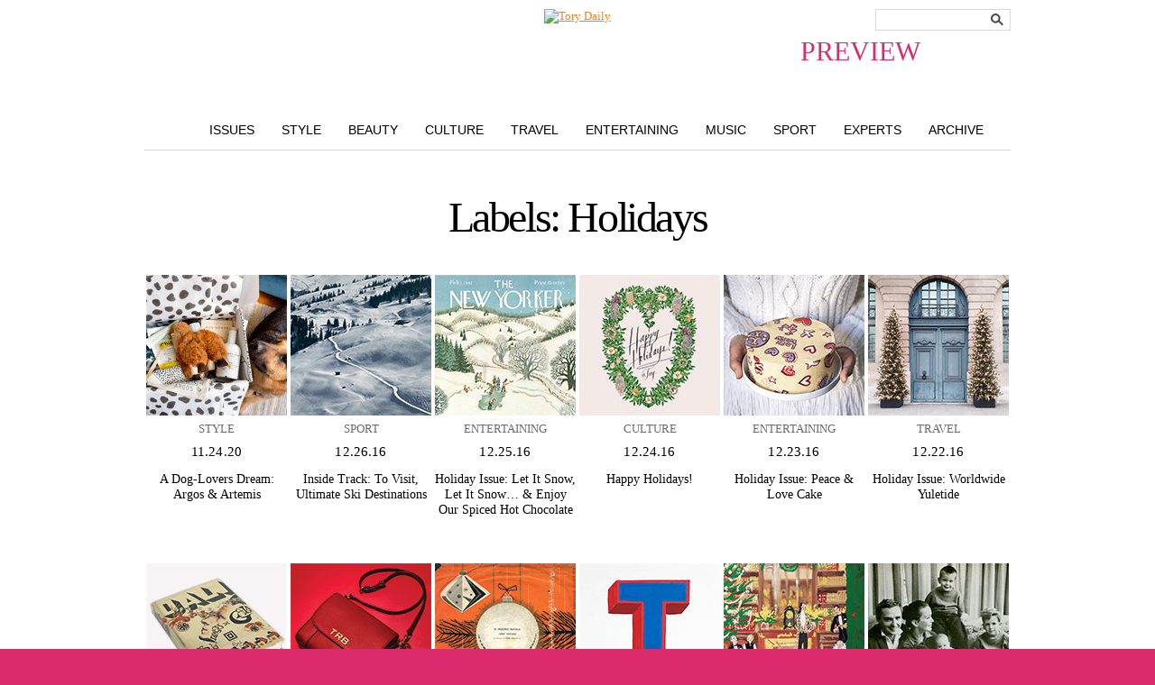

--- FILE ---
content_type: text/html; charset=UTF-8
request_url: https://blog.toryburch.com/labels/holidays/
body_size: 8553
content:
  <!doctype html>
<html xmlns="http://www.w3.org/1999/xhtml" lang="en-US">
<head>
<meta http-equiv="X-UA-Compatible" content="IE=EDGE" />
<meta http-equiv="Content-Type" content="text/html; charset=UTF-8" />

<link href="https://static.toryburch.com/static/on/demandware.static/Sites-ToryBurch_US-Site/-/default/v1476199815088/lib/jquery/css/ui-1.8.11/themes/base/jquery.ui.all.css" type="text/css" rel="stylesheet" />
<link href="https://static.toryburch.com/static/on/demandware.static/Sites-ToryBurch_US-Site/-/default/v1476199815088/fonts/baskerville_no2/baskerville_no2.css" type="text/css" rel="prefetch stylesheet" />
<link href="https://static.toryburch.com/static/on/demandware.static/Sites-ToryBurch_US-Site/-/default/v1476199815088/fonts/sweetsanspro/SweetSansPro.css" type="text/css" rel="prefetch stylesheet" />
		
<link href="https://static.toryburch.com/static/on/demandware.static/Sites-ToryBurch_US-Site/-/default/v1476199815088/css/default.css" type="text/css" rel="stylesheet" />
<link href="https://static.toryburch.com/static/on/demandware.static/Sites-ToryBurch_US-Site/-/default/v1476199815088/themes/demandwarestore/css/toryburch.css" type="text/css" rel="stylesheet" />

<style type="text/css">
	body.blog { background-image: none; background-color: #DB2B6D; }
	body.blogLP { background-image: none; background-color: #FFF; }
	.blogLP .blogHeader { position: relative; }
	.blogHeader-sticky { display: none !important; }
</style>	

<link href="https://static.toryburch.com/static/on/demandware.static/Sites-ToryBurch_US-Site/-/default/v1483478726700/lib/videojs/videojs-min-css-5.0.css" type="text/css" rel="stylesheet" />



<script type="text/javascript" src="https://static.toryburch.com/static/on/demandware.static/Sites-ToryBurch_US-Site/-/default/v1476199815088/lib/jquery/js/jquery/jquery-1.11.1.min.js" ></script>
<script>var app={};</script>
<script type="text/javascript" src="https://static.toryburch.com/static/on/demandware.static/Sites-ToryBurch_US-Site/-/default/v1476199815088/js/app.js"></script>

    <!-- BLOG ONLY ITEMS -->
    <!-- <link rel="stylesheet" href="https://disqus.com/stylesheets/toryburch/disqus.css?v=2.0" type="text/css" media="screen" /> -->
    <link rel="stylesheet" type="text/css" href="https://blog.toryburch.com/wp-content/plugins/divine-slideshows/divine-slideshows.css" media="screen"/>
	<script src="https://static.toryburch.com/static/on/demandware.static/Sites-ToryBurch_US-Site/-/default/v1476199815088/lib/jquery/js/easySlider/easySlider1.7.js" type="text/javascript"></script>
		
	<script type="text/javascript" src="https://blog.toryburch.com/wp-content/uploads/jw-player-plugin-for-wordpress/player/jwplayer.js"></script>	

	<link type="text/css" rel="stylesheet" href="https://static.toryburch.com/static/on/demandware.static/Sites-ToryBurch_US-Site/-/default/v1476199815088/css/toryblog2.css" />
	<script type="text/javascript" language="javascript" src="https://static.toryburch.com/static/on/demandware.static/Sites-ToryBurch_US-Site/-/default/v1476199815088/js/toryblog.js"></script>
		  	
	<!-- <script type="text/javascript" src="https://connect.facebook.net/en_US/all.js#xfbml=1"></script>	 -->

<script type="text/javascript">
	var baseUrl = [location.protocol, '//', location.host].join('');
	jQuery(document).ready(function() {

		// UPDATE ALL LINKS TO BE PREVIEW FOR WORDPRESS
		jQuery('a[href^="https://blog.toryburch.com"]').each(function() {
			var link = jQuery(this);
			var url = link.attr('href');
			var newurl = false;
			if (location.hostname != "blog.toryburch.com") {
				url = url.replace("blog.toryburch.com", location.hostname);
				newurl = true;
			}
			if (url.indexOf('/wp-admin/') == -1 && url.indexOf('preview=') == -1) {
				url = app.util.appendParamToURL(url, "preview", "true");
				newurl = true;
			}			
			if (newurl)
				link.attr('href', url);
		});
		
		jQuery('a[href^="https://www.toryburch.com/blog-post/"]').each(function() {
			var link = jQuery(this);
			var url = link.attr('href');
			if (url.indexOf('bpid') > -1) {
				var bpid = jQuery.getUrlVar('bpid', url);
				url = baseUrl + '/';
				url = app.util.appendParamToURL(url, "p", bpid);
				url = app.util.appendParamToURL(url, "preview", "true");			
				link.attr('href', url);
			} else if (url.indexOf('bpurl') > -1) {
				var bpurl = jQuery.getUrlVar('bpurl', url);
				url = baseUrl + bpurl;
				url = app.util.appendParamToURL(url, "preview", "true");			
				link.attr('href', url);
			}
		});
		
	});
</script>	
<style type="text/css">
	/* some style overrides for preview */
	.blogPaging .nextPage { float: left; }
	.blogPaging .previousPage { display: block; }
	.blogSearchBox { position: absolute; top: 0; right: 0; }
	.blogNav li {  }
</style>

		<!-- 
	<link rel="stylesheet" id="videojs-css"  href="/wp-content/plugins/wp-video-html5-video-player/videojs/5.11.6/video-js.min.css" type="text/css" media="all" />
	<script id="videojs" src="/wp-content/plugins/wp-video-html5-video-player/videojs/5.11.6/video.min.js" type="text/javascript"></script>
	<script id="videojs-youtube" src="/wp-content/plugins/wp-video-html5-video-player/videojs/5.11.6/Youtube.min.js" type="text/javascript"></script>
	 -->
</head>
<body class="blog shrinkyHeader ">
<div id="container">
        <div id="header"><header>
            
            <div class="topheadernav-wrapper">
            <div class="topheadernav">				
		        <ul class="topheadernav-left">		        	
		        	<li class="blog-only">
		        		<div class="logo"><a href="https://www.toryburch.com" title="Tory Burch">Tory Burch</a></div>
		        	</li>
        		</ul>
			</div>
			</div>
            
        </header></div>
        <!-- END: header -->
<div id="main">
	<div class="blogHeader clearfix">
				<div class="blogLogo newBlogLogo"><a title="The Tory Blog" href="/index.php?preview=true"><span style="display: block; position: absolute; top: 30px; font-size: 30px; right: 100px;" class="previewinfo pink">PREVIEW</span><img src="https://demandware.edgesuite.net/aafh_prd/on/demandware.static/-/Sites-ToryBurch_US-Library/default/dw5e091ed3/images/blog/top-nav/ToryDaily_handwriting2.jpg" alt="Tory Daily" style="width: 422px; height: 132px;" /></a></div>
		<div class="blogSearchBox">
			<div class="searchTheBlog"><!-- Search Form -->
  <form name="search" method="get" id="searchform" action="/index.php">
	<fieldset>
		<input type="hidden" name="preview" id="preview" value="true" />
		<input type="text" class="searchInput" title="Search the blog" name="s" id="s" value="" />
		<button value="Search" type="submit">
			<span style="display: none;">Search</span>
		</button>
	</fieldset>
  </form>
</div><!-- END: searchTheBlog -->	
		</div><!-- END: blogSearchBox -->
		<div class="blogNav clearfix">
			<ul class="clearfix">
				<li class="issues"><a href="/issues-landing-page/?preview=true" title="Style">Issues</a></li>
				<li class="style"><a href="/features/style/?preview=true" title="Style">Style</a></li>
				<li class="beauty"><a href="/features/beauty/?preview=true" title="Beauty">Beauty</a></li>
				<li class="culture"><a href="/features/culture/?preview=true" title="Culture">Culture</a></li>
				<li class="travel"><a href="/features/travel/?preview=true" title="Travel">Travel</a></li>
				<li class="entertaining"><a href="/features/entertaining/?preview=true" title="Entertaining">Entertaining</a></li>
				<li class="music"><a href="/features/music/?preview=true" title="Music">Music</a></li>
				<li class="sport"><a href="/features/sport/?preview=true" title="Sport">Sport</a></li>
				<li class="experts"><a href="/features/experts/?preview=true" title="Experts">Experts</a></li>
				<li class="archive"><a href="/2015/?preview=true" title="Archive">Archive</a></li>
			</ul>
		</div><!-- END: blogNav -->
	</div><!-- END: blogHeader -->    

  <style type="text/css">
	.sectiontitle { display: block !important; }
	#archiveThumbs { border-top: 0 none !important; padding-top: 0 !important; }
	ul.years { list-style-type: none; text-align: center; padding: 10px 0; }
	ul.years li { display: inline; }
  </style>
  <div class="blogWrapper">         
  <div class="blogArchiveWrapper">
    <div id="archiveThumbs">
  <!-- archive.php -->
<div class="moreToExplore">  <!-- archive.php -->
   
  <h3 class="sectiontitle">Labels: Holidays</h3>
 
         
<ul class="blogThumbnails">
  
  <li class="post" id="post-641446">  
        <a href="http://blog.toryburch.com/?p=641446" rel="bookmark" title="A Dog-Lovers Dream: Argos &#038; Artemis">
      <span class="postThumb"><img src="https://blog.toryburch.com/wp-content/uploads/2020/11/Style_ArgoArtemis_156_TD_Nov_20.jpg" border="0" alt="A Dog-Lovers Dream: Argos &#038; Artemis" /></span>
    </a>
      <span class="postCategory"> <a href="https://blog.toryburch.com/features/style/" title="View all posts in Style" rel="category tag">Style</a></span>
      <span class="postDate">11.24.20</span>
    <a href="http://blog.toryburch.com/?p=641446" rel="bookmark" title="A Dog-Lovers Dream: Argos &#038; Artemis">
      <span class="postTitle">A Dog-Lovers Dream: Argos &#038; Artemis</span>
    </a>    
      </li>
  
  <li class="post" id="post-261221">  
        <a href="http://blog.toryburch.com/?p=261221" rel="bookmark" title="Inside Track: To Visit, Ultimate Ski Destinations">
      <span class="postThumb"><img src="https://blog.toryburch.com/wp-content/uploads/2016/12/SkiBook_156.jpg" border="0" alt="Inside Track: To Visit, Ultimate Ski Destinations" /></span>
    </a>
      <span class="postCategory"> <a href="https://blog.toryburch.com/features/sport/" title="View all posts in Sport" rel="category tag">Sport</a></span>
      <span class="postDate">12.26.16</span>
    <a href="http://blog.toryburch.com/?p=261221" rel="bookmark" title="Inside Track: To Visit, Ultimate Ski Destinations">
      <span class="postTitle">Inside Track: To Visit, Ultimate Ski Destinations</span>
    </a>    
      </li>
  
  <li class="post" id="post-261681">  
        <a href="http://blog.toryburch.com/?p=261681" rel="bookmark" title="Holiday Issue: Let It Snow, Let It Snow… &#038; Enjoy Our Spiced Hot Chocolate">
      <span class="postThumb"><img src="https://blog.toryburch.com/wp-content/uploads/2016/12/NewYorker_156.gif" border="0" alt="Holiday Issue: Let It Snow, Let It Snow… &#038; Enjoy Our Spiced Hot Chocolate" /></span>
    </a>
      <span class="postCategory"> <a href="https://blog.toryburch.com/features/entertaining/" title="View all posts in Entertaining" rel="category tag">Entertaining</a></span>
      <span class="postDate">12.25.16</span>
    <a href="http://blog.toryburch.com/?p=261681" rel="bookmark" title="Holiday Issue: Let It Snow, Let It Snow… &#038; Enjoy Our Spiced Hot Chocolate">
      <span class="postTitle">Holiday Issue: Let It Snow, Let It Snow… &#038; Enjoy Our Spiced Hot Chocolate</span>
    </a>    
      </li>
  
  <li class="post" id="post-261941">  
        <a href="http://blog.toryburch.com/?p=261941" rel="bookmark" title="Happy Holidays!">
      <span class="postThumb"><img src="https://blog.toryburch.com/wp-content/uploads/2016/12/TB_Holiday_Card_Fishwick_156.jpg" border="0" alt="Happy Holidays!" /></span>
    </a>
      <span class="postCategory"> <a href="https://blog.toryburch.com/features/culture/" title="View all posts in Culture" rel="category tag">Culture</a></span>
      <span class="postDate">12.24.16</span>
    <a href="http://blog.toryburch.com/?p=261941" rel="bookmark" title="Happy Holidays!">
      <span class="postTitle">Happy Holidays!</span>
    </a>    
      </li>
  
  <li class="post" id="post-262961">  
        <a href="http://blog.toryburch.com/?p=262961" rel="bookmark" title="Holiday Issue: Peace &#038; Love Cake">
      <span class="postThumb"><img src="https://blog.toryburch.com/wp-content/uploads/2016/12/peacecake_156.jpg" border="0" alt="Holiday Issue: Peace &#038; Love Cake" /></span>
    </a>
      <span class="postCategory"> <a href="https://blog.toryburch.com/features/entertaining/" title="View all posts in Entertaining" rel="category tag">Entertaining</a></span>
      <span class="postDate">12.23.16</span>
    <a href="http://blog.toryburch.com/?p=262961" rel="bookmark" title="Holiday Issue: Peace &#038; Love Cake">
      <span class="postTitle">Holiday Issue: Peace &#038; Love Cake</span>
    </a>    
      </li>
  
  <li class="post" id="post-260181">  
        <a href="http://blog.toryburch.com/?p=260181" rel="bookmark" title="Holiday Issue: Worldwide Yuletide">
      <span class="postThumb"><img src="https://blog.toryburch.com/wp-content/uploads/2016/12/Haolidays_156.jpg" border="0" alt="Holiday Issue: Worldwide Yuletide" /></span>
    </a>
      <span class="postCategory"> <a href="https://blog.toryburch.com/features/travel/" title="View all posts in Travel" rel="category tag">Travel</a></span>
      <span class="postDate">12.22.16</span>
    <a href="http://blog.toryburch.com/?p=260181" rel="bookmark" title="Holiday Issue: Worldwide Yuletide">
      <span class="postTitle">Holiday Issue: Worldwide Yuletide</span>
    </a>    
      </li>
  
  <li class="post" id="post-261203">  
        <a href="http://blog.toryburch.com/?p=261203" rel="bookmark" title="Holiday Issue: To Read, Les Diners de Gala">
      <span class="postThumb"><img src="https://blog.toryburch.com/wp-content/uploads/2016/12/Dali_156.jpg" border="0" alt="Holiday Issue: To Read, Les Diners de Gala" /></span>
    </a>
      <span class="postCategory"> <a href="https://blog.toryburch.com/features/culture/" title="View all posts in Culture" rel="category tag">Culture</a></span>
      <span class="postDate">12.21.16</span>
    <a href="http://blog.toryburch.com/?p=261203" rel="bookmark" title="Holiday Issue: To Read, Les Diners de Gala">
      <span class="postTitle">Holiday Issue: To Read, Les Diners de Gala</span>
    </a>    
      </li>
  
  <li class="post" id="post-259301">  
        <a href="http://blog.toryburch.com/?p=259301" rel="bookmark" title="Holiday Issue: The Editors&#8217; Picks, Top 10 Gifts">
      <span class="postThumb"><img src="https://blog.toryburch.com/wp-content/uploads/2016/12/top10_156.jpg" border="0" alt="Holiday Issue: The Editors&#8217; Picks, Top 10 Gifts" /></span>
    </a>
      <span class="postCategory"> <a href="https://blog.toryburch.com/features/style/" title="View all posts in Style" rel="category tag">Style</a></span>
      <span class="postDate">12.20.16</span>
    <a href="http://blog.toryburch.com/?p=259301" rel="bookmark" title="Holiday Issue: The Editors&#8217; Picks, Top 10 Gifts">
      <span class="postTitle">Holiday Issue: The Editors&#8217; Picks, Top 10 Gifts</span>
    </a>    
      </li>
  
  <li class="post" id="post-259431">  
        <a href="http://blog.toryburch.com/?p=259431" rel="bookmark" title="Holiday Issue: Just One Thing, Vintage Record Covers">
      <span class="postThumb"><img src="https://blog.toryburch.com/wp-content/uploads/2016/12/Record_156.jpg" border="0" alt="Holiday Issue: Just One Thing, Vintage Record Covers" /></span>
    </a>
      <span class="postCategory"> <a href="https://blog.toryburch.com/features/music/" title="View all posts in Music" rel="category tag">Music</a></span>
      <span class="postDate">12.19.16</span>
    <a href="http://blog.toryburch.com/?p=259431" rel="bookmark" title="Holiday Issue: Just One Thing, Vintage Record Covers">
      <span class="postTitle">Holiday Issue: Just One Thing, Vintage Record Covers</span>
    </a>    
      </li>
  
  <li class="post" id="post-259071">  
        <a href="http://blog.toryburch.com/?p=259071" rel="bookmark" title="Holiday Issue: Meet the Artist, Bianca Idrovo">
      <span class="postThumb"><img src="https://blog.toryburch.com/wp-content/uploads/2016/12/Idrovo_T_Video_156.jpg" border="0" alt="Holiday Issue: Meet the Artist, Bianca Idrovo" /></span>
    </a>
      <span class="postCategory"> <a href="https://blog.toryburch.com/features/culture/" title="View all posts in Culture" rel="category tag">Culture</a></span>
      <span class="postDate">12.18.16</span>
    <a href="http://blog.toryburch.com/?p=259071" rel="bookmark" title="Holiday Issue: Meet the Artist, Bianca Idrovo">
      <span class="postTitle">Holiday Issue: Meet the Artist, Bianca Idrovo</span>
    </a>    
      </li>
  
  <li class="post" id="post-259141">  
        <a href="http://blog.toryburch.com/?p=259141" rel="bookmark" title="Holiday Issue: To Read, Baron de Cabrol’s Beautiful People of the Cafe Society">
      <span class="postThumb"><img src="https://blog.toryburch.com/wp-content/uploads/2016/12/Cafe_1561.jpg" border="0" alt="Holiday Issue: To Read, Baron de Cabrol’s Beautiful People of the Cafe Society" /></span>
    </a>
      <span class="postCategory"> <a href="https://blog.toryburch.com/features/culture/" title="View all posts in Culture" rel="category tag">Culture</a></span>
      <span class="postDate">12.17.16</span>
    <a href="http://blog.toryburch.com/?p=259141" rel="bookmark" title="Holiday Issue: To Read, Baron de Cabrol’s Beautiful People of the Cafe Society">
      <span class="postTitle">Holiday Issue: To Read, Baron de Cabrol’s Beautiful People of the Cafe Society</span>
    </a>    
      </li>
  
  <li class="post" id="post-259031">  
        <a href="http://blog.toryburch.com/?p=259031" rel="bookmark" title="Holiday Issue: Designer Marin Hopper on Christmas Cards &#038; Childhood Memories">
      <span class="postThumb"><img src="https://blog.toryburch.com/wp-content/uploads/2016/12/Martin-Hopper_156.jpg" border="0" alt="Holiday Issue: Designer Marin Hopper on Christmas Cards &#038; Childhood Memories" /></span>
    </a>
      <span class="postCategory"> <a href="https://blog.toryburch.com/features/style/" title="View all posts in Style" rel="category tag">Style</a></span>
      <span class="postDate">12.16.16</span>
    <a href="http://blog.toryburch.com/?p=259031" rel="bookmark" title="Holiday Issue: Designer Marin Hopper on Christmas Cards &#038; Childhood Memories">
      <span class="postTitle">Holiday Issue: Designer Marin Hopper on Christmas Cards &#038; Childhood Memories</span>
    </a>    
      </li>
  
  <li class="post" id="post-258181">  
        <a href="http://blog.toryburch.com/?p=258181" rel="bookmark" title="Holiday Issue: Lauren Santo Domingo on Wish Lists &#038; Yuletide Traditions">
      <span class="postThumb"><img src="https://blog.toryburch.com/wp-content/uploads/2016/12/LSD_Holiday16_156.jpg" border="0" alt="Holiday Issue: Lauren Santo Domingo on Wish Lists &#038; Yuletide Traditions" /></span>
    </a>
      <span class="postCategory"> <a href="https://blog.toryburch.com/features/style/" title="View all posts in Style" rel="category tag">Style</a></span>
      <span class="postDate">12.15.16</span>
    <a href="http://blog.toryburch.com/?p=258181" rel="bookmark" title="Holiday Issue: Lauren Santo Domingo on Wish Lists &#038; Yuletide Traditions">
      <span class="postTitle">Holiday Issue: Lauren Santo Domingo on Wish Lists &#038; Yuletide Traditions</span>
    </a>    
      </li>
  
  <li class="post" id="post-259253">  
        <a href="http://blog.toryburch.com/?p=259253" rel="bookmark" title="Holiday Issue: Tory on Holiday Traditions">
      <span class="postThumb"><img src="https://blog.toryburch.com/wp-content/uploads/2016/12/web-TB_FNL_RED_christmas-card_156.jpg" border="0" alt="Holiday Issue: Tory on Holiday Traditions" /></span>
    </a>
      <span class="postCategory"> <a href="https://blog.toryburch.com/features/culture/" title="View all posts in Culture" rel="category tag">Culture</a></span>
      <span class="postDate">12.15.16</span>
    <a href="http://blog.toryburch.com/?p=259253" rel="bookmark" title="Holiday Issue: Tory on Holiday Traditions">
      <span class="postTitle">Holiday Issue: Tory on Holiday Traditions</span>
    </a>    
      </li>
  
  <li class="post" id="post-260481">  
        <a href="http://blog.toryburch.com/?p=260481" rel="bookmark" title="Holiday Issue: Editors&#8217; Style Tip">
      <span class="postThumb"><img src="https://blog.toryburch.com/wp-content/uploads/2016/12/1561.jpg" border="0" alt="Holiday Issue: Editors&#8217; Style Tip" /></span>
    </a>
      <span class="postCategory"> <a href="https://blog.toryburch.com/features/style/" title="View all posts in Style" rel="category tag">Style</a></span>
      <span class="postDate">12.14.16</span>
    <a href="http://blog.toryburch.com/?p=260481" rel="bookmark" title="Holiday Issue: Editors&#8217; Style Tip">
      <span class="postTitle">Holiday Issue: Editors&#8217; Style Tip</span>
    </a>    
      </li>
  
  <li class="post" id="post-258471">  
        <a href="http://blog.toryburch.com/?p=258471" rel="bookmark" title="Holiday Issue: Tory on Gift-Giving">
      <span class="postThumb"><img src="https://blog.toryburch.com/wp-content/uploads/2016/12/ToryOn_156.jpg" border="0" alt="Holiday Issue: Tory on Gift-Giving" /></span>
    </a>
      <span class="postCategory"> <a href="https://blog.toryburch.com/features/style/" title="View all posts in Style" rel="category tag">Style</a></span>
      <span class="postDate">12.13.16</span>
    <a href="http://blog.toryburch.com/?p=258471" rel="bookmark" title="Holiday Issue: Tory on Gift-Giving">
      <span class="postTitle">Holiday Issue: Tory on Gift-Giving</span>
    </a>    
      </li>
  
  <li class="post" id="post-114720">  
        <a href="http://blog.toryburch.com/?p=114720" rel="bookmark" title="Holiday Issue: Greetings from Tory Daily">
      <span class="postThumb"><img src="https://blog.toryburch.com/wp-content/uploads/archived/HappyHolidays_thumb.jpg" border="0" alt="Holiday Issue: Greetings from Tory Daily" /></span>
    </a>
      <span class="postCategory"> <a href="https://blog.toryburch.com/features/culture/" title="View all posts in Culture" rel="category tag">Culture</a></span>
      <span class="postDate">12.23.14</span>
    <a href="http://blog.toryburch.com/?p=114720" rel="bookmark" title="Holiday Issue: Greetings from Tory Daily">
      <span class="postTitle">Holiday Issue: Greetings from Tory Daily</span>
    </a>    
      </li>
  
  <li class="post" id="post-114803">  
        <a href="http://blog.toryburch.com/?p=114803" rel="bookmark" title="Video: David Bowie &#038; Bing Crosby&#8217;s Little Drummer Boy">
      <span class="postThumb"><img src="https://blog.toryburch.com/wp-content/uploads/archived/BLOG_DavidBowie_Holiday_thumb.jpg" border="0" alt="Video: David Bowie &#038; Bing Crosby&#8217;s Little Drummer Boy" /></span>
    </a>
      <span class="postCategory"> <a href="https://blog.toryburch.com/features/music/" title="View all posts in Music" rel="category tag">Music</a></span>
      <span class="postDate">12.21.14</span>
    <a href="http://blog.toryburch.com/?p=114803" rel="bookmark" title="Video: David Bowie &#038; Bing Crosby&#8217;s Little Drummer Boy">
      <span class="postTitle">Video: David Bowie &#038; Bing Crosby&#8217;s Little Drummer Boy</span>
    </a>    
      </li>
  
  <li class="post" id="post-114293">  
        <a href="http://blog.toryburch.com/?p=114293" rel="bookmark" title="Holiday Issue: Artist Mary Nelson Sinclair on Color, More Color &#038; Best Gifts">
      <span class="postThumb"><img src="https://blog.toryburch.com/wp-content/uploads/archived/HOLIDAY_Tastemaker_MaryNelsonSinclair_thumb.jpg" border="0" alt="Holiday Issue: Artist Mary Nelson Sinclair on Color, More Color &#038; Best Gifts" /></span>
    </a>
      <span class="postCategory"> <a href="https://blog.toryburch.com/features/culture/" title="View all posts in Culture" rel="category tag">Culture</a></span>
      <span class="postDate">12.20.14</span>
    <a href="http://blog.toryburch.com/?p=114293" rel="bookmark" title="Holiday Issue: Artist Mary Nelson Sinclair on Color, More Color &#038; Best Gifts">
      <span class="postTitle">Holiday Issue: Artist Mary Nelson Sinclair on Color, More Color &#038; Best Gifts</span>
    </a>    
      </li>
  
  <li class="post" id="post-113153">  
        <a href="http://blog.toryburch.com/?p=113153" rel="bookmark" title="Holiday Issue: Violet Grey&#8217;s Christina Han on Holiday Beauty">
      <span class="postThumb"><img src="https://blog.toryburch.com/wp-content/uploads/archived/BLOG_VioletGrey_thumb_new.jpg" border="0" alt="Holiday Issue: Violet Grey&#8217;s Christina Han on Holiday Beauty" /></span>
    </a>
      <span class="postCategory"> <a href="https://blog.toryburch.com/features/beauty/" title="View all posts in Beauty" rel="category tag">Beauty</a></span>
      <span class="postDate">12.19.14</span>
    <a href="http://blog.toryburch.com/?p=113153" rel="bookmark" title="Holiday Issue: Violet Grey&#8217;s Christina Han on Holiday Beauty">
      <span class="postTitle">Holiday Issue: Violet Grey&#8217;s Christina Han on Holiday Beauty</span>
    </a>    
      </li>
  
  <li class="post" id="post-112656">  
        <a href="http://blog.toryburch.com/?p=112656" rel="bookmark" title="Holiday Issue: Stylist Pernille Teisbæk’s Copenhagen Christmas">
      <span class="postThumb"><img src="https://blog.toryburch.com/wp-content/uploads/archived/HOLIDAY_Tastemaker_PernilleTeisbaek_thumb.jpg" border="0" alt="Holiday Issue: Stylist Pernille Teisbæk’s Copenhagen Christmas" /></span>
    </a>
      <span class="postCategory"> <a href="https://blog.toryburch.com/features/style/" title="View all posts in Style" rel="category tag">Style</a></span>
      <span class="postDate">12.18.14</span>
    <a href="http://blog.toryburch.com/?p=112656" rel="bookmark" title="Holiday Issue: Stylist Pernille Teisbæk’s Copenhagen Christmas">
      <span class="postTitle">Holiday Issue: Stylist Pernille Teisbæk’s Copenhagen Christmas</span>
    </a>    
      </li>
  
  <li class="post" id="post-114289">  
        <a href="http://blog.toryburch.com/?p=114289" rel="bookmark" title="Holiday Issue: Stylist Kate Young on Cocktail-Party Dressing">
      <span class="postThumb"><img src="https://blog.toryburch.com/wp-content/uploads/archived/BLOG_KATEYOUNG_thumb.jpg" border="0" alt="Holiday Issue: Stylist Kate Young on Cocktail-Party Dressing" /></span>
    </a>
      <span class="postCategory"> <a href="https://blog.toryburch.com/features/style/" title="View all posts in Style" rel="category tag">Style</a></span>
      <span class="postDate">12.17.14</span>
    <a href="http://blog.toryburch.com/?p=114289" rel="bookmark" title="Holiday Issue: Stylist Kate Young on Cocktail-Party Dressing">
      <span class="postTitle">Holiday Issue: Stylist Kate Young on Cocktail-Party Dressing</span>
    </a>    
      </li>
  
  <li class="post" id="post-113664">  
        <a href="http://blog.toryburch.com/?p=113664" rel="bookmark" title="Holiday Issue: Interiors Maven Kate Brodsky on Decking the Halls">
      <span class="postThumb"><img src="https://blog.toryburch.com/wp-content/uploads/archived/HOLIDAY_Tastemaker_KateBrodsky_thumb.jpg" border="0" alt="Holiday Issue: Interiors Maven Kate Brodsky on Decking the Halls" /></span>
    </a>
      <span class="postCategory"> <a href="https://blog.toryburch.com/features/entertaining/" title="View all posts in Entertaining" rel="category tag">Entertaining</a></span>
      <span class="postDate">12.16.14</span>
    <a href="http://blog.toryburch.com/?p=113664" rel="bookmark" title="Holiday Issue: Interiors Maven Kate Brodsky on Decking the Halls">
      <span class="postTitle">Holiday Issue: Interiors Maven Kate Brodsky on Decking the Halls</span>
    </a>    
      </li>
  
  <li class="post" id="post-114291">  
        <a href="http://blog.toryburch.com/?p=114291" rel="bookmark" title="Holiday Issue: Cooks Jasmine &#038; Melissa Hemsley on Yuletide Entertaining">
      <span class="postThumb"><img src="https://blog.toryburch.com/wp-content/uploads/archived/HOLIDAY_Tastemaker_TheHemsleys_thumb.jpg" border="0" alt="Holiday Issue: Cooks Jasmine &#038; Melissa Hemsley on Yuletide Entertaining" /></span>
    </a>
      <span class="postCategory"> <a href="https://blog.toryburch.com/features/entertaining/" title="View all posts in Entertaining" rel="category tag">Entertaining</a></span>
      <span class="postDate">12.14.14</span>
    <a href="http://blog.toryburch.com/?p=114291" rel="bookmark" title="Holiday Issue: Cooks Jasmine &#038; Melissa Hemsley on Yuletide Entertaining">
      <span class="postTitle">Holiday Issue: Cooks Jasmine &#038; Melissa Hemsley on Yuletide Entertaining</span>
    </a>    
      </li>
  
  <li class="post" id="post-114394">  
        <a href="http://blog.toryburch.com/?p=114394" rel="bookmark" title="Holiday Issue: Winter Wonder 2014 Playlist">
      <span class="postThumb"><img src="https://blog.toryburch.com/wp-content/uploads/archived/Playlist_Holiday_thumb.jpg" border="0" alt="Holiday Issue: Winter Wonder 2014 Playlist" /></span>
    </a>
      <span class="postCategory"> <a href="https://blog.toryburch.com/features/music/" title="View all posts in Music" rel="category tag">Music</a></span>
      <span class="postDate">12.13.14</span>
    <a href="http://blog.toryburch.com/?p=114394" rel="bookmark" title="Holiday Issue: Winter Wonder 2014 Playlist">
      <span class="postTitle">Holiday Issue: Winter Wonder 2014 Playlist</span>
    </a>    
      </li>
  
  <li class="post" id="post-114000">  
        <a href="http://blog.toryburch.com/?p=114000" rel="bookmark" title="Holiday Issue: Fashion Designer Misha Nonoo on Holiday Traditions &#038; Getaways">
      <span class="postThumb"><img src="https://blog.toryburch.com/wp-content/uploads/archived/HOLIDAY_Tastemaker_MishaNonoo_thumb.jpg" border="0" alt="Holiday Issue: Fashion Designer Misha Nonoo on Holiday Traditions &#038; Getaways" /></span>
    </a>
      <span class="postCategory"> <a href="https://blog.toryburch.com/features/style/" title="View all posts in Style" rel="category tag">Style</a></span>
      <span class="postDate">12.12.14</span>
    <a href="http://blog.toryburch.com/?p=114000" rel="bookmark" title="Holiday Issue: Fashion Designer Misha Nonoo on Holiday Traditions &#038; Getaways">
      <span class="postTitle">Holiday Issue: Fashion Designer Misha Nonoo on Holiday Traditions &#038; Getaways</span>
    </a>    
      </li>
  
  <li class="post" id="post-113696">  
        <a href="http://blog.toryburch.com/?p=113696" rel="bookmark" title="Holiday Issue: Editors’ Wish List: Top 10 Gifts">
      <span class="postThumb"><img src="https://blog.toryburch.com/wp-content/uploads/archived/BLOG_Holiday_Editors_Gift_list_thumb.jpg" border="0" alt="Holiday Issue: Editors’ Wish List: Top 10 Gifts" /></span>
    </a>
      <span class="postCategory"> <a href="https://blog.toryburch.com/features/style/" title="View all posts in Style" rel="category tag">Style</a></span>
      <span class="postDate">12.11.14</span>
    <a href="http://blog.toryburch.com/?p=113696" rel="bookmark" title="Holiday Issue: Editors’ Wish List: Top 10 Gifts">
      <span class="postTitle">Holiday Issue: Editors’ Wish List: Top 10 Gifts</span>
    </a>    
      </li>
  
  <li class="post" id="post-113659">  
        <a href="http://blog.toryburch.com/?p=113659" rel="bookmark" title="Holiday Issue: Singer Lia Ices on Eggnog &#038; Winter Beaches">
      <span class="postThumb"><img src="https://blog.toryburch.com/wp-content/uploads/archived/HOLIDAY_Tastemaker_LiaIces_thumb.jpg" border="0" alt="Holiday Issue: Singer Lia Ices on Eggnog &#038; Winter Beaches" /></span>
    </a>
      <span class="postCategory"> <a href="https://blog.toryburch.com/features/music/" title="View all posts in Music" rel="category tag">Music</a></span>
      <span class="postDate">12.10.14</span>
    <a href="http://blog.toryburch.com/?p=113659" rel="bookmark" title="Holiday Issue: Singer Lia Ices on Eggnog &#038; Winter Beaches">
      <span class="postTitle">Holiday Issue: Singer Lia Ices on Eggnog &#038; Winter Beaches</span>
    </a>    
      </li>
  
  <li class="post" id="post-113668">  
        <a href="http://blog.toryburch.com/?p=113668" rel="bookmark" title="Holiday Issue: Tory on Gift Giving">
      <span class="postThumb"><img src="https://blog.toryburch.com/wp-content/uploads/archived/BLOG_ToryOnGiftGiving_thumb.jpg" border="0" alt="Holiday Issue: Tory on Gift Giving" /></span>
    </a>
      <span class="postCategory"> <a href="https://blog.toryburch.com/features/style/" title="View all posts in Style" rel="category tag">Style</a></span>
      <span class="postDate">12.9.14</span>
    <a href="http://blog.toryburch.com/?p=113668" rel="bookmark" title="Holiday Issue: Tory on Gift Giving">
      <span class="postTitle">Holiday Issue: Tory on Gift Giving</span>
    </a>    
      </li>
  
  <li class="post" id="post-113676">  
        <a href="http://blog.toryburch.com/?p=113676" rel="bookmark" title="Holiday Issue: Keep It Chic’s Preston Davis on All Things Winter">
      <span class="postThumb"><img src="https://blog.toryburch.com/wp-content/uploads/archived/PrestonDavis_Jacket_156.jpg" border="0" alt="Holiday Issue: Keep It Chic’s Preston Davis on All Things Winter" /></span>
    </a>
      <span class="postCategory"> <a href="https://blog.toryburch.com/features/style/" title="View all posts in Style" rel="category tag">Style</a></span>
      <span class="postDate">12.8.14</span>
    <a href="http://blog.toryburch.com/?p=113676" rel="bookmark" title="Holiday Issue: Keep It Chic’s Preston Davis on All Things Winter">
      <span class="postTitle">Holiday Issue: Keep It Chic’s Preston Davis on All Things Winter</span>
    </a>    
      </li>
  
  <li class="post" id="post-94872">  
        <a href="http://blog.toryburch.com/?p=94872" rel="bookmark" title="Happy Holidays! xx Tory">
      <span class="postThumb"><img src="https://blog.toryburch.com/wp-content/uploads/archived/BLOG_ToryOn_Happy_Holiday_156.jpg" border="0" alt="Happy Holidays! xx Tory" /></span>
    </a>
      <span class="postCategory"> <a href="https://blog.toryburch.com/features/culture/" title="View all posts in Culture" rel="category tag">Culture</a></span>
      <span class="postDate">12.23.13</span>
    <a href="http://blog.toryburch.com/?p=94872" rel="bookmark" title="Happy Holidays! xx Tory">
      <span class="postTitle">Happy Holidays! xx Tory</span>
    </a>    
      </li>
  
  <li class="post" id="post-94735">  
        <a href="http://blog.toryburch.com/?p=94735" rel="bookmark" title="Tory Entertains: Christmas Dinner">
      <span class="postThumb"><img src="https://blog.toryburch.com/wp-content/uploads/archived/Tory_Entertains_Christmas_dinner_thumb.jpg" border="0" alt="Tory Entertains: Christmas Dinner" /></span>
    </a>
      <span class="postCategory"> <a href="https://blog.toryburch.com/features/entertaining/" title="View all posts in Entertaining" rel="category tag">Entertaining</a></span>
      <span class="postDate">12.22.13</span>
    <a href="http://blog.toryburch.com/?p=94735" rel="bookmark" title="Tory Entertains: Christmas Dinner">
      <span class="postTitle">Tory Entertains: Christmas Dinner</span>
    </a>    
      </li>
  
  <li class="post" id="post-93589">  
        <a href="http://blog.toryburch.com/?p=93589" rel="bookmark" title="Tory&#8217;s Playlist: Holiday Party 2013">
      <span class="postThumb"><img src="https://blog.toryburch.com/wp-content/uploads/archived/Playlist_Holiday-Party-2013_thumb.jpg" border="0" alt="Tory&#8217;s Playlist: Holiday Party 2013" /></span>
    </a>
      <span class="postCategory"> <a href="https://blog.toryburch.com/features/music/" title="View all posts in Music" rel="category tag">Music</a></span>
      <span class="postDate">12.21.13</span>
    <a href="http://blog.toryburch.com/?p=93589" rel="bookmark" title="Tory&#8217;s Playlist: Holiday Party 2013">
      <span class="postTitle">Tory&#8217;s Playlist: Holiday Party 2013</span>
    </a>    
      </li>
  
  <li class="post" id="post-93696">  
        <a href="http://blog.toryburch.com/?p=93696" rel="bookmark" title="Tory&#8217;s Most Wanted: Shine for Her Friends">
      <span class="postThumb"><img src="https://blog.toryburch.com/wp-content/uploads/archived/BLOG_Packages_Holiday_GiftGiving_Instagram_156_3.jpg" border="0" alt="Tory&#8217;s Most Wanted: Shine for Her Friends" /></span>
    </a>
      <span class="postCategory"> <a href="https://blog.toryburch.com/features/style/" title="View all posts in Style" rel="category tag">Style</a></span>
      <span class="postDate">12.20.13</span>
    <a href="http://blog.toryburch.com/?p=93696" rel="bookmark" title="Tory&#8217;s Most Wanted: Shine for Her Friends">
      <span class="postTitle">Tory&#8217;s Most Wanted: Shine for Her Friends</span>
    </a>    
      </li>
  
  <li class="post" id="post-93206">  
        <a href="http://blog.toryburch.com/?p=93206" rel="bookmark" title="Tastemaker: Carlos Mota on Holiday Home Decor">
      <span class="postThumb"><img src="https://blog.toryburch.com/wp-content/uploads/archived/BLOG_Entertainting_Experts_1217_Carlos-Mota-on-Holiday-Home-Decor_156.jpg" border="0" alt="Tastemaker: Carlos Mota on Holiday Home Decor" /></span>
    </a>
      <span class="postCategory"> <a href="https://blog.toryburch.com/features/entertaining/" title="View all posts in Entertaining" rel="category tag">Entertaining</a></span>
      <span class="postDate">12.20.13</span>
    <a href="http://blog.toryburch.com/?p=93206" rel="bookmark" title="Tastemaker: Carlos Mota on Holiday Home Decor">
      <span class="postTitle">Tastemaker: Carlos Mota on Holiday Home Decor</span>
    </a>    
      </li>
  
  <li class="post" id="post-93666">  
        <a href="http://blog.toryburch.com/?p=93666" rel="bookmark" title="Tastemaker: Meghan Markle on the Holidays">
      <span class="postThumb"><img src="https://blog.toryburch.com/wp-content/uploads/archived/Meghan-Markle_thumb.jpg" border="0" alt="Tastemaker: Meghan Markle on the Holidays" /></span>
    </a>
      <span class="postCategory"> <a href="https://blog.toryburch.com/features/entertaining/" title="View all posts in Entertaining" rel="category tag">Entertaining</a></span>
      <span class="postDate">12.19.13</span>
    <a href="http://blog.toryburch.com/?p=93666" rel="bookmark" title="Tastemaker: Meghan Markle on the Holidays">
      <span class="postTitle">Tastemaker: Meghan Markle on the Holidays</span>
    </a>    
      </li>
  
  <li class="post" id="post-93543">  
        <a href="http://blog.toryburch.com/?p=93543" rel="bookmark" title="Street Style: Preetma Singh">
      <span class="postThumb"><img src="https://blog.toryburch.com/wp-content/uploads/archived/BLOG_StreetStyle_Preetma-Singh_156.jpg" border="0" alt="Street Style: Preetma Singh" /></span>
    </a>
      <span class="postCategory"> <a href="https://blog.toryburch.com/features/style/" title="View all posts in Style" rel="category tag">Style</a></span>
      <span class="postDate">12.19.13</span>
    <a href="http://blog.toryburch.com/?p=93543" rel="bookmark" title="Street Style: Preetma Singh">
      <span class="postTitle">Street Style: Preetma Singh</span>
    </a>    
      </li>
  
  <li class="post" id="post-93509">  
        <a href="http://blog.toryburch.com/?p=93509" rel="bookmark" title="Expert Guide: Gingerbread House Design">
      <span class="postThumb"><img src="https://blog.toryburch.com/wp-content/uploads/archived/BLOG_PACKAGES_Holiday_Will_Cotton_Gingerbread-Houses_156.jpg" border="0" alt="Expert Guide: Gingerbread House Design" /></span>
    </a>
      <span class="postCategory"> <a href="https://blog.toryburch.com/features/entertaining/" title="View all posts in Entertaining" rel="category tag">Entertaining</a></span>
      <span class="postDate">12.18.13</span>
    <a href="http://blog.toryburch.com/?p=93509" rel="bookmark" title="Expert Guide: Gingerbread House Design">
      <span class="postTitle">Expert Guide: Gingerbread House Design</span>
    </a>    
      </li>
  
  <li class="post" id="post-92857">  
        <a href="http://blog.toryburch.com/?p=92857" rel="bookmark" title="Tastemaker: Randall Poster on Gifts for the Music Lover">
      <span class="postThumb"><img src="https://blog.toryburch.com/wp-content/uploads/archived/Holiday_Randall_thumb.jpg" border="0" alt="Tastemaker: Randall Poster on Gifts for the Music Lover" /></span>
    </a>
      <span class="postCategory"> <a href="https://blog.toryburch.com/features/music/" title="View all posts in Music" rel="category tag">Music</a></span>
      <span class="postDate">12.18.13</span>
    <a href="http://blog.toryburch.com/?p=92857" rel="bookmark" title="Tastemaker: Randall Poster on Gifts for the Music Lover">
      <span class="postTitle">Tastemaker: Randall Poster on Gifts for the Music Lover</span>
    </a>    
      </li>
  
  <li class="post" id="post-93694">  
        <a href="http://blog.toryburch.com/?p=93694" rel="bookmark" title="Tory&#8217;s Most Wanted: Brights for Her Girls">
      <span class="postThumb"><img src="https://blog.toryburch.com/wp-content/uploads/archived/BLOG_Packages_Holiday_GiftGiving_Instagram_156_2.jpg" border="0" alt="Tory&#8217;s Most Wanted: Brights for Her Girls" /></span>
    </a>
      <span class="postCategory"> <a href="https://blog.toryburch.com/features/style/" title="View all posts in Style" rel="category tag">Style</a></span>
      <span class="postDate">12.15.13</span>
    <a href="http://blog.toryburch.com/?p=93694" rel="bookmark" title="Tory&#8217;s Most Wanted: Brights for Her Girls">
      <span class="postTitle">Tory&#8217;s Most Wanted: Brights for Her Girls</span>
    </a>    
      </li>
  
  <li class="post" id="post-91368">  
        <a href="http://blog.toryburch.com/?p=91368" rel="bookmark" title="10 Minutes with an Entrepreneur: Trevor Traina">
      <span class="postThumb"><img src="https://blog.toryburch.com/wp-content/uploads/archived/BLOG_Experts_Entrepreneur_1216_Trevor-Traina_156.jpg" border="0" alt="10 Minutes with an Entrepreneur: Trevor Traina" /></span>
    </a>
      <span class="postCategory"> <a href="https://blog.toryburch.com/features/culture/" title="View all posts in Culture" rel="category tag">Culture</a></span>
      <span class="postDate">12.14.13</span>
    <a href="http://blog.toryburch.com/?p=91368" rel="bookmark" title="10 Minutes with an Entrepreneur: Trevor Traina">
      <span class="postTitle">10 Minutes with an Entrepreneur: Trevor Traina</span>
    </a>    
      </li>
  
  <li class="post" id="post-84898">  
        <a href="http://blog.toryburch.com/?p=84898" rel="bookmark" title="Jodi Guber Brufsky On: The Holidays in Malibu">
      <span class="postThumb"><img src="https://blog.toryburch.com/wp-content/uploads/archived/BLOG_Travel_Getaway_Jodi-Gruber_156_2.jpg" border="0" alt="Jodi Guber Brufsky On: The Holidays in Malibu" /></span>
    </a>
      <span class="postCategory"> <a href="https://blog.toryburch.com/features/travel/" title="View all posts in Travel" rel="category tag">Travel</a></span>
      <span class="postDate">12.13.13</span>
    <a href="http://blog.toryburch.com/?p=84898" rel="bookmark" title="Jodi Guber Brufsky On: The Holidays in Malibu">
      <span class="postTitle">Jodi Guber Brufsky On: The Holidays in Malibu</span>
    </a>    
      </li>
  
  <li class="post" id="post-93267">  
        <a href="http://blog.toryburch.com/?p=93267" rel="bookmark" title="Tory Entertains: Decorative Birch">
      <span class="postThumb"><img src="https://blog.toryburch.com/wp-content/uploads/archived/BLOG_ToryEntertains_BirchBox_156.jpg" border="0" alt="Tory Entertains: Decorative Birch" /></span>
    </a>
      <span class="postCategory"> <a href="https://blog.toryburch.com/features/entertaining/" title="View all posts in Entertaining" rel="category tag">Entertaining</a></span>
      <span class="postDate">12.13.13</span>
    <a href="http://blog.toryburch.com/?p=93267" rel="bookmark" title="Tory Entertains: Decorative Birch">
      <span class="postTitle">Tory Entertains: Decorative Birch</span>
    </a>    
      </li>
  
  <li class="post" id="post-93604">  
        <a href="http://blog.toryburch.com/?p=93604" rel="bookmark" title="Kara Ross On: Accessorizing for the Holidays">
      <span class="postThumb"><img src="https://blog.toryburch.com/wp-content/uploads/archived/BLOG_STYLE_SpotlightOn_Kara-Ross_156.jpg" border="0" alt="Kara Ross On: Accessorizing for the Holidays" /></span>
    </a>
      <span class="postCategory"> <a href="https://blog.toryburch.com/features/style/" title="View all posts in Style" rel="category tag">Style</a></span>
      <span class="postDate">12.12.13</span>
    <a href="http://blog.toryburch.com/?p=93604" rel="bookmark" title="Kara Ross On: Accessorizing for the Holidays">
      <span class="postTitle">Kara Ross On: Accessorizing for the Holidays</span>
    </a>    
      </li>
  
  <li class="post" id="post-93691">  
        <a href="http://blog.toryburch.com/?p=93691" rel="bookmark" title="Tory&#8217;s Most Wanted: Leopard for Reva">
      <span class="postThumb"><img src="https://blog.toryburch.com/wp-content/uploads/archived/BLOG_Packages_Holiday_GiftGiving_Instagram_156_1.jpg" border="0" alt="Tory&#8217;s Most Wanted: Leopard for Reva" /></span>
    </a>
      <span class="postCategory"> <a href="https://blog.toryburch.com/features/style/" title="View all posts in Style" rel="category tag">Style</a></span>
      <span class="postDate">12.12.13</span>
    <a href="http://blog.toryburch.com/?p=93691" rel="bookmark" title="Tory&#8217;s Most Wanted: Leopard for Reva">
      <span class="postTitle">Tory&#8217;s Most Wanted: Leopard for Reva</span>
    </a>    
      </li>
  
  <li class="post" id="post-93208">  
        <a href="http://blog.toryburch.com/?p=93208" rel="bookmark" title="Tastemaker: Caroline Issa on Holiday Parties &#038; Style">
      <span class="postThumb"><img src="https://blog.toryburch.com/wp-content/uploads/archived/BLOG_Style_SpotlightOn_1210_Caroline_Issa_thumb_156.jpg" border="0" alt="Tastemaker: Caroline Issa on Holiday Parties &#038; Style" /></span>
    </a>
      <span class="postCategory"> <a href="https://blog.toryburch.com/features/style/" title="View all posts in Style" rel="category tag">Style</a></span>
      <span class="postDate">12.12.13</span>
    <a href="http://blog.toryburch.com/?p=93208" rel="bookmark" title="Tastemaker: Caroline Issa on Holiday Parties &#038; Style">
      <span class="postTitle">Tastemaker: Caroline Issa on Holiday Parties &#038; Style</span>
    </a>    
      </li>
  
  <li class="post" id="post-93197">  
        <a href="http://blog.toryburch.com/?p=93197" rel="bookmark" title="Tastemaker: Alexa Hirschfeld on the Art of the Holiday Card">
      <span class="postThumb"><img src="https://blog.toryburch.com/wp-content/uploads/archived/BLOG_Entertaining_1213-_Alexa-Hirschfeld-on-the-Art-of-the-Holiday-Card_just-cards_156.jpg" border="0" alt="Tastemaker: Alexa Hirschfeld on the Art of the Holiday Card" /></span>
    </a>
      <span class="postCategory"> <a href="https://blog.toryburch.com/features/entertaining/" title="View all posts in Entertaining" rel="category tag">Entertaining</a></span>
      <span class="postDate">12.11.13</span>
    <a href="http://blog.toryburch.com/?p=93197" rel="bookmark" title="Tastemaker: Alexa Hirschfeld on the Art of the Holiday Card">
      <span class="postTitle">Tastemaker: Alexa Hirschfeld on the Art of the Holiday Card</span>
    </a>    
      </li>
  
  <li class="post" id="post-93260">  
        <a href="http://blog.toryburch.com/?p=93260" rel="bookmark" title="Emily Satloff On: Gifts &#038; Tips for the Jewelry Lover">
      <span class="postThumb"><img src="https://blog.toryburch.com/wp-content/uploads/archived/BLOG_Emily-Satloff_on-Accessorizing-for-the-Holidays_156.jpg" border="0" alt="Emily Satloff On: Gifts &#038; Tips for the Jewelry Lover" /></span>
    </a>
      <span class="postCategory"> <a href="https://blog.toryburch.com/features/style/" title="View all posts in Style" rel="category tag">Style</a></span>
      <span class="postDate">12.10.13</span>
    <a href="http://blog.toryburch.com/?p=93260" rel="bookmark" title="Emily Satloff On: Gifts &#038; Tips for the Jewelry Lover">
      <span class="postTitle">Emily Satloff On: Gifts &#038; Tips for the Jewelry Lover</span>
    </a>    
      </li>
  
  <li class="post" id="post-85552">  
        <a href="http://blog.toryburch.com/?p=85552" rel="bookmark" title="Expert Guide: The Perfect Holiday Party">
      <span class="postThumb"><img src="https://blog.toryburch.com/wp-content/uploads/archived/DYK_Maxim_thumb.jpg" border="0" alt="Expert Guide: The Perfect Holiday Party" /></span>
    </a>
      <span class="postCategory"> <a href="https://blog.toryburch.com/features/entertaining/" title="View all posts in Entertaining" rel="category tag">Entertaining</a></span>
      <span class="postDate">12.9.13</span>
    <a href="http://blog.toryburch.com/?p=85552" rel="bookmark" title="Expert Guide: The Perfect Holiday Party">
      <span class="postTitle">Expert Guide: The Perfect Holiday Party</span>
    </a>    
      </li>
  
  <li class="post" id="post-92950">  
        <a href="http://blog.toryburch.com/?p=92950" rel="bookmark" title="Tastemakers: The de Purys on Art Basel &#038; Gifts for the Art Lover">
      <span class="postThumb"><img src="https://blog.toryburch.com/wp-content/uploads/archived/Gifts_For_ArtLover_thumb.jpg" border="0" alt="Tastemakers: The de Purys on Art Basel &#038; Gifts for the Art Lover" /></span>
    </a>
      <span class="postCategory"> <a href="https://blog.toryburch.com/features/culture/" title="View all posts in Culture" rel="category tag">Culture</a></span>
      <span class="postDate">12.6.13</span>
    <a href="http://blog.toryburch.com/?p=92950" rel="bookmark" title="Tastemakers: The de Purys on Art Basel &#038; Gifts for the Art Lover">
      <span class="postTitle">Tastemakers: The de Purys on Art Basel &#038; Gifts for the Art Lover</span>
    </a>    
      </li>
  
  <li class="post" id="post-90602">  
        <a href="http://blog.toryburch.com/?p=90602" rel="bookmark" title="Editors&#8217; Wish List: Top 10 Gifts">
      <span class="postThumb"><img src="https://blog.toryburch.com/wp-content/uploads/archived/Editors_WishList_Holiday13_thumb.jpg" border="0" alt="Editors&#8217; Wish List: Top 10 Gifts" /></span>
    </a>
      <span class="postCategory"> <a href="https://blog.toryburch.com/features/style/" title="View all posts in Style" rel="category tag">Style</a></span>
      <span class="postDate">12.5.13</span>
    <a href="http://blog.toryburch.com/?p=90602" rel="bookmark" title="Editors&#8217; Wish List: Top 10 Gifts">
      <span class="postTitle">Editors&#8217; Wish List: Top 10 Gifts</span>
    </a>    
      </li>
  
  <li class="post" id="post-92705">  
        <a href="http://blog.toryburch.com/?p=92705" rel="bookmark" title="Camila Alves On: Brazil&#8217;s Holiday Traditions">
      <span class="postThumb"><img src="https://blog.toryburch.com/wp-content/uploads/archived/BLOG_Style_DayInTheLife_1205_Camila_Alves_1561.jpg" border="0" alt="Camila Alves On: Brazil&#8217;s Holiday Traditions" /></span>
    </a>
      <span class="postCategory"> <a href="https://blog.toryburch.com/features/style/" title="View all posts in Style" rel="category tag">Style</a></span>
      <span class="postDate">12.5.13</span>
    <a href="http://blog.toryburch.com/?p=92705" rel="bookmark" title="Camila Alves On: Brazil&#8217;s Holiday Traditions">
      <span class="postTitle">Camila Alves On: Brazil&#8217;s Holiday Traditions</span>
    </a>    
      </li>
  
  <li class="post" id="post-72784">  
        <a href="http://blog.toryburch.com/?p=72784" rel="bookmark" title="Tory Entertains: Yuletide Dinner">
      <span class="postThumb"><img src="https://blog.toryburch.com/wp-content/uploads/archived/TEntertains_YuletideDinner_thumbnail.jpg" border="0" alt="Tory Entertains: Yuletide Dinner" /></span>
    </a>
      <span class="postCategory"> <a href="https://blog.toryburch.com/features/entertaining/" title="View all posts in Entertaining" rel="category tag">Entertaining</a></span>
      <span class="postDate">12.20.12</span>
    <a href="http://blog.toryburch.com/?p=72784" rel="bookmark" title="Tory Entertains: Yuletide Dinner">
      <span class="postTitle">Tory Entertains: Yuletide Dinner</span>
    </a>    
      </li>
     
</ul><!-- END: blogThumbnails -->
<script type="text/javascript" language="javascript">
	jQuery(function () {
		jQuery(".blogThumbnails li .postTitle").blogTitleStyling();
	});
</script>
</div><!-- END: moreToExplore -->
<div class="blogPaging">
	<div class="nextPage floatleft"></div>
	<div class="previousPage floatright"></div>
	<div class="clear"></div>
</div>
   

  </div><!-- END: archiveThumbs -->
  </div><!-- END: blogArchiveWrapper -->
  </div><!-- END: blogWrapper -->
  <!-- BEGIN PAGE FOOTER -->
</div><!-- END: main -->
<div id="footer" role="contentinfo">
<footer>
			<div class="contentasset mobile-available"><!-- dwMarker="content" dwContentID="bcJ0aiaag388QaaacQNNUvRbQH" -->
				<!-- US FOOTER -->
<style type="text/css">
::-webkit-validation-bubble {}
@media screen and (max-width:767px){
.tb_main{display:none}
}
</style>
<div class="footer-top-section clearfix newsletter_control">
	<div class="footer-top-section-wrapper">
		<div class="footer-top-section-copy">
			<div>
				<ul class="footer-app-email floatleft">
					<li class="emailli">
						<div class="footer-icon"><span class="footericonLinks email">&nbsp;</span></div>
					</li>
				</ul>
				<h5 class="title">SIGN UP FOR EXCLUSIVES</h5>
				<p>Receive 10% off your first purchase</p>
			</div>
		</div>
		<div class="footer-subscribe desktop">
			<form id="footer-form-subscribe" action="" method="post" name="input" onsubmit="return subscribe(undefined,undefined,undefined,undefined,undefined,undefined,undefined,true);">
				<input class="footernlemail" id="emailsubscribe" name="email" placeholder="Enter email" size="25" type="text" />
				<button class="footernlbutton ladda-btn" data-style="expand-right" data-spinner-size="20" type="submit" value="Submit">Submit</button>
				<div class="select-style">
					<select id="footer-country">
						<option selected="selected" value="Select Country">Select Country</option>
					</select>
				</div>
				<div class="footer-privacy-policy">
					<input name="legal" type="checkbox" value="yes" />
					<div class="privacy-copy">I accept the terms of the <a href="https://www.toryburch.com/content-privacy/content-privacy.html" target="_blank">Privacy Policy</a>.</div>
					<div class="errormessage" id="signup_message">&nbsp;</div>
				</div>
			</form>
		</div>
	</div>
</div>
<div class="footer-section-linespacer">&nbsp;</div>
<div class="footer-section-icons">
	<div class="footer-section-icons-wrapper clearfix">
		<div class="footer-socail-wrapper">
			<ul class="footer-social-icons floatleft">
				<li class="facebookli">
					<div class="footer-icon"><a href="https://www.facebook.com/toryburch/" target="blank" title="Follow Us on Facebook" class="footericonLinks alink"></a></div>
				</li>
				<li class="instagramli">
					<div class="footer-icon"><a href="https://instagram.com/toryburch?ref=tb_footer" target="_blank" title="Follow Us on Instagram" class="footericonLinks alink"></a></div>
				</li>
				<li class="snapchatli">
					<div class="footer-icon"><a href="https://www.snapchat.com/add/toryburchlive" target="_blank" title="Follow Us on Snapchat" class="footericonLinks alink"></a></div>
				</li>
				<li class="tumblerli">
					<div class="footer-icon"><a href="https://toryburch.tumblr.com/" target="_blank" title="Follow Us on Tumblr" class="footericonLinks alink"></a></div>
				</li>
				<li class="twitterli">
					<div class="footer-icon"><a href="https://twitter.com/toryburch" target="_blank" title="Follow Us on Twitter" class="footericonLinks alink"></a></div>
				</li>
				<li class="pinterestli">
					<div class="footer-icon"><a href="https://pinterest.com/ToryBurch/" target="_blank" title="Follow Us on Pinterest" class="footericonLinks alink"></a></div>
				</li>
				<li class="youtubeli">
					<div class="footer-icon"><a href="https://www.youtube.com/toryburch/" target="_blank" title="Follow Us on YouTube" class="footericonLinks alink"></a></div>
				</li>
				<li class="blogli">
					<div class="footer-icon"><a href="https://www.toryburch.com/blog/torys-blog.html" target="_blank" title="Tory's Blog" class="footericonLinks alink"></a></div>
				</li>
			</ul>
		</div>
		<div class="footer-app-wrapper">
			<span class="footericonLinks copy">Download our app</span>
			<ul class="footer-app-icons floatright">
				<li class="appleli">
					<div class="footer-icon"><a href="https://itunes.com/apps/torydaily" target="_blank" title="Apple Store" class="footericonLinks alink"></a></div>
				</li>
				<li class="googleli">
					<div class="footer-icon"><a href="https://play.google.com/store/apps/details?id=com.toryburch.torydaily" target="_blank" title="Android Shop" class="footericonLinks alink"></a></div>
				</li>
				<li class="windowsli">
					<div class="footer-icon"><a href="https://www.windowsphone.com/en-us/store/app/tory-daily/67f403dc-72e0-4053-9af7-c34ce7b54918" target="_blank" title="Windows Shop" class="footericonLinks alink last"></a></div>
				</li>
			</ul>
		</div>
	</div>
</div>
<div class="footer-bottom-section clearfix">
	<ul class="footerbox">
		<li class="footerboxheader"><a href="https://www.toryburch.com/about-us/about-us-main.html" title="About Tory Burch">About Us</a></li>
		<li><a href="https://careers-toryburch.icims.com/" target="_blank" title="Careers at Tory Burch">Careers</a></li>
		<li><a href="https://customercare.toryburch.com/app/answers/detail/a_id/50">Counterfeit FAQs</a></li>
		<li><a href="https://www.toryburch.com/ca-supply-chain-disclosure/content-supply-chain-disclosure.html" title="California Transparency Act">Corporate Governance</a></li>
	</ul>
	<ul class="footerbox">
		<li class="footerboxheader">Shop</li>
		<li><a href="https://www.toryburch.com/giftcards" title="Buy Gift Cards">Gift Cards</a></li>
		<li><a href="https://www.toryburch.com/stores" title="Find a Tory Burch Store">Find a Store</a></li>
		<li><a class="mobile-site-link" href="https://www.toryburch.com/on/demandware.store/Sites-ToryBurch_US-Site/default/Home-Show" style="display: none" title="Tory Burch Mobile">Mobile</a></li>
		<li><a class="full-site-link" href="https://www.toryburch.com/on/demandware.store/Sites-ToryBurch_US-Site/default/Home-Show" style="display: none" title="Tory Burch">Visit the Full Site</a></li>
		<li><a href="https://customercare.toryburch.com/app/answers/detail/a_id/30">Payment Methods</a></li>
		<li><a href="https://customercare.toryburch.com/app/answers/detail/a_id/41">Gift Services</a></li>
		<li><a href="https://www.toryburch.com/global/international-shipping.html" title="Shop by Country">Shop by Country</a></li>
	</ul>
	<ul class="footerbox">
		<li class="footerboxheader"><a href="https://customercare.toryburch.com/app">Customer Care</a></li>
		<li><a href="https://www.toryburch.com/account" title="Check Order Status">Check Order Status</a></li>
		<li><a href="https://customercare.toryburch.com/app/answers/detail/a_id/32" target="_self">Returns &amp; Exchanges</a></li>
		<li><a href="https://customercare.toryburch.com/app/answers/detail/a_id/29">Shipping Methods &amp; Costs</a></li>
		<li><a href="https://customercare.toryburch.com/app/answers/detail/a_id/35">Global Shipping</a></li>
		<li><a href="https://customercare.toryburch.com/app/ask">Contact Us</a></li>
	</ul>
	<ul class="footerbox">
		<li class="footerboxheader"><a href="https://www.toryburchfoundation.org/" target="_blank" title="Tory Burch Foundation">Tory Burch Foundation</a></li>
		<li><a href="https://www.toryburchfoundation.org/about/" target="_blank" title="Tory Burch Foundation">About the Foundation</a></li>
		<li><a href="https://www.toryburchfoundation.org/programs/networking-events/" target="_blank" title="News &amp; Events">News &amp; Events</a></li>
		<li><a href="https://www.toryburch.com/accessories/tory-burch-foundation/" title="Shop for a Cause">Shop for a Cause</a></li>
		<li><a href="https://www.toryburch.com/donate" title="Donate">Donate</a></li>
	</ul>
	<ul class="footerbox last">
		<li>&copy; 2004-2016 River Light V, L.P. &nbsp;</li>
		<li><a href="https://www.toryburch.com/content-privacy/content-privacy.html">Privacy &amp; Usage</a></li>
		<li><a href="https://www.toryburch.com/on/demandware.store/Sites-ToryBurch_US-Site/default/SiteMap-Start">Site Map</a></li>
	</ul>
</div>
			</div><!-- End contentasset mobile-available -->
		
		
	

	


</footer>
</div>
</div><!-- END: container -->

	
	<script type="text/javascript" src="https://static.toryburch.com/static/on/demandware.static/Sites-ToryBurch_US-Site/-/default/v1479233571063/lib/jquery/js/jquery/ui-1.11.2/jquery-ui-1.11.2.custom.min.js"></script>
	
	<script type="text/javascript" src="https://static.toryburch.com/static/on/demandware.static/Sites-ToryBurch_US-Site/-/default/v1479233571063/lib/jquery/js/jquery/jquery.ui.touch-punch.js"></script>
	<script type="text/javascript" src="https://static.toryburch.com/static/on/demandware.static/Sites-ToryBurch_US-Site/-/default/v1479233571063/lib/jquery/js/selectBoxIt/jquery.selectBoxIt.min.js" ></script>
	<script type="text/javascript" src="https://static.toryburch.com/static/on/demandware.static/Sites-ToryBurch_US-Site/-/default/v1479233571063/js/custom/inview.js"></script>
	<script type="text/javascript" src="https://static.toryburch.com/static/on/demandware.static/Sites-ToryBurch_US-Site/-/default/v1479233571063/lib/jquery/js/jquery.plugins.footer.js"></script>

</body>
</html>   



--- FILE ---
content_type: text/css
request_url: https://static.toryburch.com/static/on/demandware.static/Sites-ToryBurch_US-Site/-/default/v1476199815088/fonts/baskerville_no2/baskerville_no2.css
body_size: 126268
content:
/* Baskerville No.2 BT */
@font-face {
    font-family: "Baskerville2BTRoman";
    font-weight: normal;
    font-style: normal;
    src: url([data-uri]) format("woff"),
         url("baskerville_no2-webfont.ttf") format("truetype"),
         url("baskerville_no2-webfont.svg#Baskerville2BTRoman") format("svg");
}

/* Baskerville No.2 BT ITALIC */
@font-face {
    font-family: "Baskerville2BTRoman";
    font-weight: normal;
    font-style: italic;
    src: url([data-uri]) format("woff"),
         url("baskerville_no2_italic-webfont.ttf") format("truetype"),
         url("baskerville_no2_italic-webfont.svg#Baskerville2BTRoman") format("svg");
}

/* Baskerville No.2 BT BOLD */
@font-face {
    font-family: "Baskerville2BTRoman";
    font-weight: bold;
    font-style: normal;
    src: url([data-uri]) format("woff"),
         url("baskerville_no2_bold-webfont.ttf") format("truetype"),
         url("baskerville_no2_bold-webfont.svg#Baskerville2BTRoman") format("svg");
}

/* Baskerville No.2 BT BOLD ITALIC */
@font-face {
    font-family: "Baskerville2BTRoman";
    font-weight: bold;
    font-style: italic;
    src: url([data-uri]) format("woff"),
         url("baskerville_no2_bold_italic-webfont.ttf") format("truetype"),
         url("baskerville_no2_bold_italic-webfont.svg#Baskerville2BTRoman") format("svg");
}